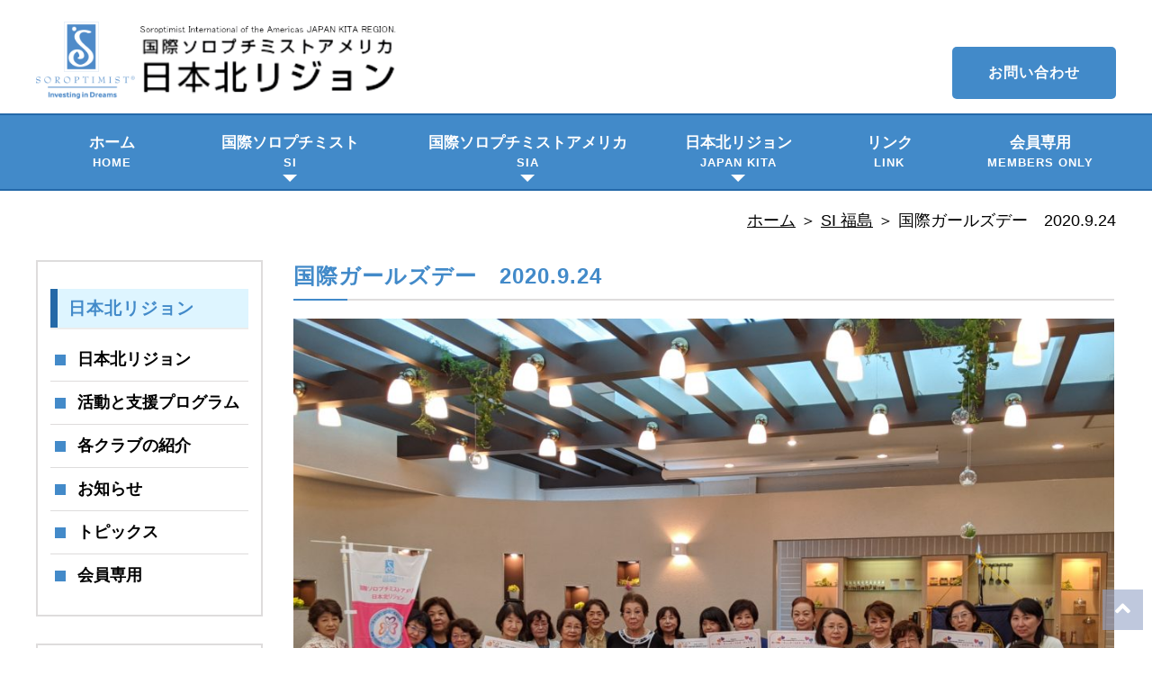

--- FILE ---
content_type: application/javascript
request_url: https://sia-jkita.org/wp-content/themes/sia/js/script.js
body_size: 710
content:
// JavaScript Document
$(function () {
	$('a[href^="#"]').click(function () {
		var speed = 500;
		var href = $(this).attr("href");
		var target = $(href == "#" || href == "" ? 'html' : href);
		var position = target.offset().top;
		$("html, body").animate({
			scrollTop: position
		}, speed, "swing");
		return false;
	});
	$('.btn_p_list li:not(:has(a))').css('padding', '20px 38px 20px 10px');
	var snav = $("header nav .nc > a + span");
	snav.on('click', function () {
		$(this).next().stop().slideToggle(400);
	});
	$('.top_main [class^="slider"]').slick({
		autoplay: true,
		autoplaySpeed: 2000,
		fade: true,
		speed: 3000,
		arrows: false,
	});
	$('.about-us [class^="slider"]').slick({
		autoplay: true,
		autoplaySpeed: 2000,
		fade: false,
		dots: false,
		infinite: true,
		speed: 300,
		slidesToShow: 3,
		slidesToScroll: 3,
		responsive: [
			{
				breakpoint: 1024,
				settings: {
					slidesToShow: 3,
					slidesToScroll: 3,
					infinite: true,
					dots: true
				}
			},
			{
				breakpoint: 900,
				settings: {
					slidesToShow: 2,
					slidesToScroll: 2
				}
			},
			{
				breakpoint: 600,
				settings: {
					slidesToShow: 1,
					slidesToScroll: 1
				}
			}
		]
	});
});

// 表示期間指定プログラム
window.onload = function() {
var now = new Date();
var start = new Date('2021/11/2 00:00:00'); // 表示開始日時（時間は24h表記）
var end = new Date('2121/11/30 00:00:00'); // 表示終了日時（時間は24h表記）
 
if ( start <  now && now < end ) {
    document.getElementById("timeLimitedScript").style.display="block";
}
}